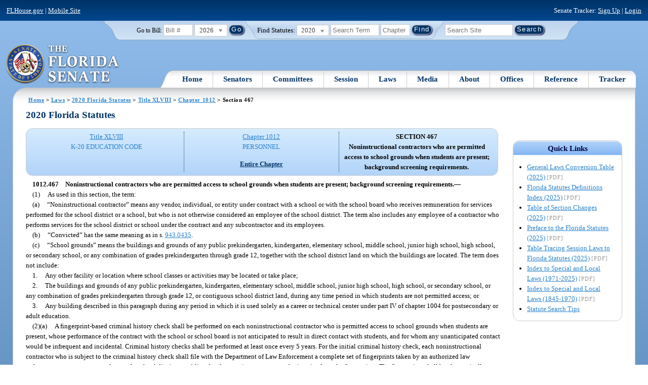

--- FILE ---
content_type: text/html; charset=utf-8
request_url: https://flsenate.gov/Laws/Statutes/2020/1012.467
body_size: 57647
content:
<!DOCTYPE html>

<html class="no-js">

<head>
    <meta charset="utf-8" />
    <link rel="apple-touch-icon" href="/Content/img/apple-touch-icon.png">
    <link rel="apple-touch-icon" sizes="72x72" href="/Content/img/apple-touch-icon-72x72-precomposed.png">
    <link rel="apple-touch-icon" sizes="57x57" href="/Content/img/apple-touch-icon-57x57-precomposed.png">
    <link rel="apple-touch-icon" sizes="114x114" href="/Content/img/apple-touch-icon-114x114-precomposed.png">
    <title>
    Chapter 1012 Section 467 - 2020 Florida Statutes - The Florida Senate
</title>
    <link href="/Content/css/styles.css" rel="stylesheet" type="text/css" media="screen" />
    <link href="/Content/css/print.css" rel="stylesheet" type="text/css" media="print" />
    <link href="/Content/css/chosen.css" rel="stylesheet" type="text/css" />
    
    <style>
        /*.box.left { padding: 0; }*/
        .statuteTOC { text-align: left; clear: both; /*background: none repeat scroll 0 0 #EDEDED; border: 0.09em solid #A9AAAB;*/ padding: 0.5em; position: relative; float: left; width: 98%; border-top: .09em dotted #036; }
            .statuteTOC:first-of-type, .statuteTOC.entireCh { border-top: none; }
        .lt-ie9 .statuteTOC.entireCh { border: 0; }
        .statuteTOC:hover { /*background-color:#d3e9ff;*/ background-color: #fff; }
        .statuteTOC a, .statuteTOC .selected { text-decoration: none; font-weight: bold; font-size: 1.1em; }

        /*.statuteTOC .entireCh a {float:right; }*/
        .tracker { float: left; width: 28px; }
        .trackerTitle { width: 28px; height:28px; float: left; content: ' '; }
        .statuteTOC .title { width: 10em; float: left; }
        .statuteTOC .descript { display: block; float: left; width: 60%; }
        .TOCcontrols { width: 9em; float: right; /*position: absolute; right: .5em;*/ }
            .TOCcontrols a { background: #036; color: #fff; padding: .2em .4em; white-space: nowrap; }
                .TOCcontrols a:hover { background: #2881cc; }
            .TOCcontrols .entireCh { display: block; margin-top: 1em; background: transparent; color: #036; padding: 0; text-align: right; margin-right: .5em; }
                .TOCcontrols .entireCh:hover { color: #2881CC; background: transparent; }

        /*Condensed/Mini Statute TOC prototype*/
        .miniStatuteTOC { /*float: left;*/  padding: 0 .5em; border-right: .09em dotted #036; display:table-cell; vertical-align:top; }
            .miniStatuteTOC:last-of-type  { border-right: none; }
        .twoAreas.filter, .threeAreas.filter, .fourAreas.filter { display: table; }
        .twoAreas .miniStatuteTOC { width: 49%;}
        .threeAreas .miniStatuteTOC { width: 32%; }
        .fourAreas .miniStatuteTOC { width: 24%; }

        .miniStatuteTOC a, .miniStatuteTOC a:hover .title { text-decoration: none; }
        .miniStatuteTOC a .title {text-decoration: underline; display:block;}
        
        .miniStatuteTOC .selected { text-decoration: none; font-weight: bold; /*font-size: 1.1em;*/  }
            .miniStatuteTOC a.wholeChp { display: block; margin-top: 1em; font-weight:bold; color: #036; text-decoration:underline;}
                .miniStatuteTOC a.wholeChp:hover { text-decoration: none; }
        .citeSearch { height: 32px; width: 32px; background-image: url("/UserContent/img/icons/billscite.png"); background-repeat:no-repeat; content: " "; display: inline-block; margin-right: 0.25em; }
        .trackMulti { height: 32px; width: 32px; background-image: url("/UserContent/img/icons/trackMulti.png"); background-repeat:no-repeat; content: " "; display: inline-block; margin-right: 0.25em; }
       #htop p.grid-50 {clear: none !important; margin: 0.8em 0 !important; } /* DP: style rule added to fix top header by negating styles added by statutory files */ 
       
       /*CV: styles added for titles affected by right column icons.*/
        div.PartTitle p { clear: left; }  
        div.Title p { clear: left; }
        .highlight { background-color:#ffff70; font-weight: bold; }
        .lt-ie10 div#RightCol { width: 230px; }
        #RightCol {margin-top:4.5em; }
    </style>



<script src="/Scripts/GoogleAnalytics.js"></script>

<script>
    initializeGoogleAnalytics('https://www.googletagmanager.com/gtag/js?id=', 'G-8CSBCL4LLF');
</script>

<script>
    initializeGoogleAnalytics('https://www.googletagmanager.com/gtag/js?id=', 'G-ZLT62P38CF');
</script>



</head>
<body>

    <!-- Transparent image to track how many users have JavaScript disabled -->
    <noscript><img src="/usercontent/img/icons/TransparentDot.gif" /></noscript>

    <script src="/Scripts/jquery-3.7.1.js"></script>
<script src="/Scripts/modernizr-2.6.2-respond-1.1.0.min.js"></script>
<script src="/Scripts/jquery.colorbox-min.js"></script>
<script src="/Scripts/jquery.placeholder.js"></script>
<script src="/Scripts/PhotoViewer.js"></script>
<script src="/Scripts/Tracker.js"></script>
<script src="/Scripts/chosen.jquery.js"></script>


    <!-- Htop: begin -->
    <div class="noindex">
        <!--noindex class tells Site Search Crawler to ignore html inside this tag-->

        <p id="skip"><a href="#menu">Skip to Navigation</a> | <a href="#main">Skip to Main Content</a> | <a href="#footer">Skip to Site Map</a></p>

        <div id="htop" class="grid-100 grid-parent clearfix">

            <p class="grid-50"><a href="http://www.flhouse.gov" id="FLHouseLink">FLHouse.gov</a> | <a class="GAMobile" href="/MobileSite">Mobile Site</a></p>
                <p class="grid-50 righttext">Senate Tracker: <a href="/Tracker/Signup">Sign Up</a> | <a href="/Tracker/Login">Login</a> </p>

        </div>
    </div>
    <!-- Htop: end -->
    <!-- Watch Session: end -->
    <div class="grid-container">
        <div class="grid-100">
            <div class="header-container">
                <!-- Search box: begin -->
                <div class="noindex">
                    <!--noindex class tells Site Search Crawler to ignore html inside this tag-->
                    <div id="searchbox">
                        <!--Go to Bill-->
                        <form action="/Session/Bill" method="post" class="form-inline">
                            <input name="__RequestVerificationToken" type="hidden" value="7RlJq7HcYuL3ATkFJEEfS1-7RZWhBdaynYutkqG7txeGgaTw7jM6DVD15FPzBWrv5XqOJXwugsRR7VYW8a0INBQNwWaUsLkjW2mR_F_LieI1" />
                            <span>
                                <label for="BillNumber">Go to Bill:</label>
                            </span>
                            <input type="search" class="input-mini-em" name="BillNumber" id="BillNumber" placeholder="Bill #">
                            <label class="print" for="billYear">Year:</label>
                                <select name="SessionYear" id="billYear" class="aytdropdown">
                <option value="2026" selected="selected">2026</option>
                <option value="2025">2025</option>
                <option value="2025C">2025C</option>
                <option value="2025B">2025B</option>
                <option value="2025A">2025A</option>
                <option value="2024O">2024 Org.</option>
                <option value="2024">2024</option>
                <option value="2023C">2023C</option>
                <option value="2023">2023</option>
                <option value="2023B">2023B</option>
                <option value="2022A">2022A</option>
                <option value="2022O">2022 Org.</option>
                <option value="2022D">2022D</option>
                <option value="2022C">2022C</option>
                <option value="2022">2022</option>
                <option value="2021B">2021B</option>
                <option value="2021A">2021A</option>
                <option value="2021">2021</option>
                <option value="2020O">2020 Org.</option>
                <option value="2020">2020</option>
                <option value="2019I">2019 I</option>
                <option value="2019">2019</option>
                <option value="2018O">2018 Org.</option>
                <option value="2018">2018</option>
                <option value="2017A">2017A</option>
                <option value="2017">2017</option>
                <option value="2016O">2016 Org.</option>
                <option value="2016">2016</option>
                <option value="2015C">2015C</option>
                <option value="2015B">2015B</option>
                <option value="2015A">2015A</option>
                <option value="2015">2015</option>
                <option value="2014O">2014 Org.</option>
                <option value="2014A">2014A</option>
                <option value="2014">2014</option>
                <option value="2013">2013</option>
                <option value="2012O">2012 Org.</option>
                <option value="2012B">2012B</option>
                <option value="2012">2012</option>
                <option value="2011">2011</option>
                <option value="2010A">2010A</option>
                <option value="2010O">2010 Org.</option>
                <option value="2010C">2010C</option>
                <option value="2010">2010</option>
                <option value="2009B">2009B</option>
                <option value="2009">2009</option>
                <option value="2009A">2009A</option>
                <option value="2008O">2008 Org.</option>
                <option value="2008">2008</option>
                <option value="2007D">2007D</option>
                <option value="2007C">2007C</option>
                <option value="2007B">2007B</option>
                <option value="2007">2007</option>
                <option value="2007A">2007A</option>
                <option value="2006O">2006 Org.</option>
                <option value="2006">2006</option>
                <option value="2005B">2005B</option>
                <option value="2005">2005</option>
                <option value="2004A">2004A</option>
                <option value="2004O">2004 Org.</option>
                <option value="2004">2004</option>
                <option value="2003E">2003E</option>
                <option value="2003D">2003D</option>
                <option value="2003C">2003C</option>
                <option value="2003B">2003B</option>
                <option value="2003A">2003A</option>
                <option value="2003">2003</option>
                <option value="2002O">2002 Org.</option>
                <option value="2002E">2002E</option>
                <option value="2002D">2002D</option>
                <option value="2002">2002</option>
                <option value="2001C">2001C</option>
                <option value="2001B">2001B</option>
                <option value="2001">2001</option>
                <option value="2001A">2000A (Dec.)</option>
                <option value="2000O">2000 Org.</option>
                <option value="2000">2000</option>
                <option value="2000A">2000A (Jan.)</option>
                <option value="1999">1999</option>
                <option value="1998O">1998 Org</option>
                <option value="1998">1998</option>
    </select>


                            <input type="hidden" name="FromGoToBill" value="True" />
                            <input type="submit" value="Go" class="blue button round">
                        </form>
                        <input type="hidden" id="DefaultSessionYear" value="" /> 
                        <!-- Search Statutes -->
                        <form action="/Laws/Statutes" method="post" class="form-inline statuebox">
                            <input name="__RequestVerificationToken" type="hidden" value="0Tio5fca-mMFfaARbGQ9j6vvlcT7OgphkO0lGWblu4jYQqciPnXKchfPzOvzOpUo1snsdMN2Ivj_FUQDHMgq1NOLInqS6XQO-7sKGXYH0AE1" />
                            <span>Find Statutes:</span>
                            <label class="print" for="statuteYear">Year:</label>
                                <select name="StatuteYear" id="statuteYear" class="aytdropdown">
            <option value="2025">2025</option>
            <option value="2024">2024</option>
            <option value="2023">2023</option>
            <option value="2022">2022</option>
            <option value="2021">2021</option>
            <option value="2020" selected="selected">2020</option>
            <option value="2019">2019</option>
            <option value="2018">2018</option>
            <option value="2017">2017</option>
            <option value="2016">2016</option>
            <option value="2015">2015</option>
            <option value="2014">2014</option>
            <option value="2013">2013</option>
            <option value="2012">2012</option>
            <option value="2011">2011</option>
            <option value="2010">2010</option>
            <option value="2009">2009</option>
            <option value="2008">2008</option>
            <option value="2007">2007</option>
            <option value="2006">2006</option>
            <option value="2005">2005</option>
            <option value="2004">2004</option>
            <option value="2003">2003</option>
            <option value="2002">2002</option>
            <option value="2001">2001</option>
            <option value="2000">2000</option>
            <option value="1999">1999</option>
            <option value="1998">1998</option>
            <option value="1997">1997</option>
    </select>


                            <input type="search" name="StatuteSearchQuery" class="input-small-em" placeholder="Search Term">
                            <label class="print" for="statuteChap">Within Chapter:</label>
                            <input type="search" name="GoToChapter" id="statuteChap" class="input-mini-em" placeholder="Chapter">
                            <input type="submit" value="Find" class="blue button round">
                        </form>

                        <!--Search Flsenate.gov-->
                        <form accept-charset="utf-8" action="/search/results" class="form-inline" method="get">
                            <input type="search" autocomplete="off" class="input-medium-em" name="q" title="search" id="searchQuery" placeholder="Search Site">
                            <input type="submit" value="Search" class="blue button round">
                        </form>
                    </div>
                </div>
                <noscript>
                    <p class="right centertext redtext mar-bot0 width50" style="margin-top:3em;">Javascript must be enabled for site search.</p>
                </noscript>
                <!-- Search box: end -->
                <header class="wrapper clearfix">
                    <h1 class="print">The Florida Senate</h1>
                    <div id="logo">
                        <a href="/" class="logo sealsImg"></a>
                    </div>

                    <!-- Menu:start -->
                    <nav>
                        <ul id="menu">
                            <li class="first">
                                <a href="/">Home</a>
                            </li>

                            <li>
                                <a href="/Senators" class="drop">Senators</a>
                                <div class="dropdown_1column">
                                    <div class="col_1">
                                        <p><a href="/Senators">Senator List</a></p>
                                        <p><a href="/Senators/Find">Find Your Legislators</a></p>
                                        <p><a href="/Senators/Districts">District Maps</a></p>
                                        <p><a href="/Senators/VoteDisclosures">Vote Disclosures</a></p>
                                    </div>
                                </div>
                            </li>

                            <li>
                                <a href="/Committees" class="drop">Committees</a>
                                <div class="dropdown_1column">
                                    <div class="col_1">
                                        <p><a href="/Committees">Committee List</a></p>
                                        <p>
                                            <a href="/Committees/Publications">
                                                Committee<br />
                                                Publications
                                            </a>
                                        </p>
                                    </div>
                                </div>
                            </li>

                            <li>
                                <a href="/Session" class="drop">Session</a>
                                <div class="dropdown_3columns">
                                    <div class="col_1">
                                        <p><a href="/Session/Bills">Bills</a></p>
                                        <p><a href="/Session/Calendars">Calendars</a></p>
                                        <p><a href="/Session/Journals">Journals</a></p>
                                    </div>
                                    <div class="col_1">
                                        <p><a href="/Session/Appropriations">Appropriations</a></p>
                                        <p><a href="/Session/Conferences">Conferences</a></p>
                                        <p><a href="/Session/Reports">Reports</a></p>
                                    </div>
                                    <div class="col_1">
                                        <p><a href="/Session/ExecutiveAppointments">Executive Appointments</a></p>
                                        <p><a href="/Session/ExecutiveSuspensions">Executive Suspensions</a></p>
                                        <p><a href="/Session/Redistricting">Redistricting</a></p>
                                    </div>
                                </div>
                            </li>

                            <li>
                                <a href="/Laws" class="drop">Laws</a>
                                <div class="dropdown_2columns">
                                    <div class="col_1">
                                        <p><a href="/Laws/Statutes">Statutes</a></p>
                                        <p>
                                            <a href="/Search/StatuteSearchTips">
                                                Help Searching<br>
                                                Statutes
                                            </a>
                                        </p>
                                        <p><a href="/Laws/Constitution">Constitution</a></p>
                                    </div>
                                    <div class="col_1">
                                        <p><a href="http://laws.flrules.org/">Laws of Florida <span class="newWindowIco16 commonIco"></span></a></p>
                                        <p><a href="http://www.leg.state.fl.us/cgi-bin/View_Page.pl?Tab=info_center&Submenu=2&File=index.html&Directory=portal/legistore/&Location=app">Order - Legistore <span class="newWindowIco16 commonIco"></span></a></p>
                                    </div>
                                </div>
                            </li>

                            <li>
                                <a href="/Media" class="drop">Media</a>
                                <div class="dropdown_2columns">
                                    <div class="col_1">
                                        <p>
                                            <a href="/Media/VideoSchedule">
                                                Video Broadcast<br>
                                                Schedule
                                            </a>
                                        </p>
                                        <p><a href="/Media/Publications">Publications</a></p>
                                    </div>
                                    <div class="col_1">
                                        <p><a href="/Media/Videos">Videos</a></p>
                                        <p><a href="/Media/Topics">Topics</a></p>
                                    </div>
                                </div>
                            </li>

                            <li>
                                <a href="/About" class="drop">About</a>
                                <div class="dropdown_2columns">
                                    <div class="col_1">
                                        <p><a href="/About/Employment">Employment</a></p>
                                        <p><a href="/About/Accessibility">Accessibility</a></p>
                                    </div>
                                    <div class="col_1">
                                        <p><a href="/About/Visit">Visit Us</a> </p>
                                        <p><a href="/About/Contact">Contact Us</a></p>
                                        <p><a href=" https://senatepages.flsenate.gov/">Page Program</a></p>
                                    </div>
                                </div>
                            </li>

                            <li>
                                <a href="/Offices" class="drop">Offices</a>
                                <div class="dropdown_2columns align_right">
                                    <div class="col_1">
                                        <p><a href="/Offices/President">President's Office </a></p>
                                        <p><a href="/Offices/Majority">Majority Office</a></p>
                                    </div>
                                    <div class="col_1">
                                        <p><a href="/Offices/Minority">Minority Office</a></p>
                                        <p><a href="/Offices/Secretary">Secretary's Office </a></p>
                                    </div>
                                </div>
                            </li>

                            <li>
                                <a href="/Reference" class="drop">Reference</a>
                                <div class="dropdown_2columns align_right">
                                    <div class="col_1">
                                        <p><a href="/Reference/Glossary">Glossary</a></p>
                                        <p><a href="/Reference/FAQ">FAQ</a></p>
                                        <p><a href="/Reference/Help">Help</a></p>
                                        <p><a href="/Reference/Links">Links</a></p>
                                        <p><a href="/Search/SiteSearchTips">Search Tips</a></p>
                                    </div>
                                    <div class="col_1">
                                        <p><a href="/Reference/Publications">Publications</a></p>
                                        <p><a href="/Reference/SenateRules">Rules</a></p>
                                        <p><a href="/Reference/Publications/SenateHandbooks">Handbooks</a></p>
                                        <p><a href="/Reference/AdvisoryOpinions">Advisory Opinions</a></p>
                                        <p><a href="/Reference/PublicRecords">Public Records</a></p>
                                    </div>
                                </div>
                            </li>

                            <li class="last">
                                <a href="/Tracker">Tracker</a>
                                <div class="dropdown_1column align_right">
                                    <div class="col_1">

                                            <p><a href="/Tracker/Login">Login</a></p>
                                            <p><a href="/Tracker/Signup">Sign Up</a></p>
                                        <p><a href="/Tracker/Help">Tracker Help</a></p>
                                    </div>
                                </div>
                            </li>
                        </ul>
                    </nav>
                    <!-- Menu:end -->
                </header>
            </div>
            <div id="main" class="grid-100">
                <div class="main wrapper clearfix">
                    


                    
    <div id="breadcrumbs"><a href="/">Home</a> &gt; <a href="/Laws">Laws</a> &gt; <a href="/Laws/Statutes/2020">2020 Florida Statutes</a> &gt; <a href="/Laws/Statutes/2020/Title48/#Title48">Title XLVIII</a> &gt;  
            <a href="/Laws/Statutes/2020/Chapter1012">Chapter 1012</a> &gt; Section 467    </div>

                    






<!-- Right column begin -->
<div id="RightCol" class="grid-fixedRight">
    
    <!-- Bills that Cite this Section: Begin-->
    <!-- Bills: End-->
    <!-- quick links: begin -->
            <div class="quicklink">
            <p class="ql-title">Quick Links</p>
            <ul>
                    <li><a target="_blank" href="/PublishedContent/Laws/Statutes/Links/General_Laws_Conversion_Table__2025_.pdf">General Laws Conversion Table (2025)</a> <span class="filetype">[PDF]</span></li>
                    <li><a target="_blank" href="/PublishedContent/Laws/Statutes/Links/Florida_Statutes_Definitions_Index__2025_.pdf">Florida Statutes Definitions Index (2025)</a> <span class="filetype">[PDF]</span></li>
                    <li><a target="_blank" href="/PublishedContent/Laws/Statutes/Links/Table_of_Section_Changes__2025_.pdf">Table of Section Changes (2025)</a> <span class="filetype">[PDF]</span></li>
                    <li><a target="_blank" href="/PublishedContent/Laws/Statutes/Links/Preface_to_the_Florida_Statutes__2025_.pdf">Preface to the Florida Statutes (2025)</a> <span class="filetype">[PDF]</span></li>
                    <li><a target="_blank" href="/PublishedContent/Laws/Statutes/Links/Table_Tracing_Session_Laws_to_Florida_Statutes__2025_.pdf">Table Tracing Session Laws to Florida Statutes (2025)</a> <span class="filetype">[PDF]</span></li>
                    <li><a target="_blank" href="/PublishedContent/Laws/Statutes/Links/Index_to_Special_and_Local_Laws__1971_2025_.pdf">Index to Special and Local Laws (1971-2025)</a> <span class="filetype">[PDF]</span></li>
                    <li><a target="_blank" href="/PublishedContent/Laws/Statutes/Links/IndexSpecialLocalLaws1845-1970.pdf">Index to Special and Local Laws (1845-1970)</a> <span class="filetype">[PDF]</span></li>
                    <li><a href="/Search/StatuteSearchTips">Statute Search Tips</a></li>
            </ul>
        </div>


    <!-- quick links: end -->
</div>
<!-- Right column end -->

<!-- Left column begin -->
<div class="grid-autoLeft">
    <h2>
        2020 Florida Statutes     </h2>

    
    <div class="threeAreas filter left width98 rounded">
        <div class="miniStatuteTOC"><a href="/Laws/Statutes/2020/Title48/#Title48"><span class="title">Title XLVIII</span> <span class="descript">K-20 EDUCATION CODE</span></a></div>
        
                    <div class="miniStatuteTOC">
                        <a href="/Laws/Statutes/2020/Chapter1012"><span class="title">Chapter 1012</span>
                        <span class="descript">PERSONNEL</span></a> 
                            <a class="wholeChp" href="/Laws/Statutes/2020/Chapter1012/All">Entire Chapter</a>
                    </div>
                    <div class="miniStatuteTOC">
                        <span class="selected">SECTION 467 <br />
                        Noninstructional contractors who are permitted access to school grounds when students are present; background screening requirements.</span>
                    </div>
    
    </div> 
    

    <div class="HighlightBlock">
        <link href="/UserContent/Laws/Statutes/Statute2020/css/FSChapter.css" rel="stylesheet" type="text/css">
<!DOCTYPE html PUBLIC "-//W3C//DTD XHTML 1.0 Transitional//EN" "https://www.w3.org/TR/xhtml1/DTD/xhtml1-transitional.dtd"><html xmlns="https://www.w3.org/1999/xhtml" xmlns:mso="urn:schemas-microsoft-com:office:office" xmlns:msdt="uuid:C2F41010-65B3-11d1-A29F-00AA00C14882"><head><meta http-equiv="content-type" content="text/html; charset=utf-8" /><title>F.S. 1012.467</title><link rel="stylesheet" type="text/css" href="https://www.flsenate.gov/UserContent/Laws/Statutes/Statute2020/css/FSSection.css" />
<!--[if gte mso 9]><xml>
<mso:CustomDocumentProperties>
<mso:StatuteChapter msdt:dt="string">1012.00000000000</mso:StatuteChapter>
<mso:StatuteChapterName msdt:dt="string">Personnel</mso:StatuteChapterName>
<mso:StatuteYear msdt:dt="string">2020.00000000000</mso:StatuteYear>
<mso:StatutePart msdt:dt="string">III</mso:StatutePart>
<mso:StatuteChapterSection msdt:dt="string">1012.467</mso:StatuteChapterSection>
<mso:StatuteSection msdt:dt="string">467</mso:StatuteSection>
</mso:CustomDocumentProperties>
</xml><![endif]-->
</head><body><div class="Section"><span class="SectionNumber">1012.467&#x2003;</span><span class="Catchline"><span xml:space="preserve" class="CatchlineText">Noninstructional contractors who are permitted access to school grounds when students are present; background screening requirements.</span><span class="EmDash">&#x2014;</span></span><span class="SectionBody"><div class="Subsection"><span class="Number">(1)&#x2003;</span><span xml:space="preserve" class="Text Intro Justify">As used in this section, the term:</span><div class="Paragraph"><span class="Number">(a)&#x2003;</span><span xml:space="preserve" class="Text Intro Justify">“Noninstructional contractor” means any vendor, individual, or entity under contract with a school or with the school board who receives remuneration for services performed for the school district or a school, but who is not otherwise considered an employee of the school district. The term also includes any employee of a contractor who performs services for the school district or school under the contract and any subcontractor and its employees.</span></div><div class="Paragraph"><span class="Number">(b)&#x2003;</span><span xml:space="preserve" class="Text Intro Justify">“Convicted” has the same meaning as in s. <a href="/Laws/Statutes/2020/943.0435">943.0435</a>.</span></div><div class="Paragraph"><span class="Number">(c)&#x2003;</span><span xml:space="preserve" class="Text Intro Justify">“School grounds” means the buildings and grounds of any public prekindergarten, kindergarten, elementary school, middle school, junior high school, high school, or secondary school, or any combination of grades prekindergarten through grade 12, together with the school district land on which the buildings are located. The term does not include:</span><div class="SubParagraph"><span class="Number">1.&#x2003;</span><span xml:space="preserve" class="Text Intro Justify">Any other facility or location where school classes or activities may be located or take place;</span></div><div class="SubParagraph"><span class="Number">2.&#x2003;</span><span xml:space="preserve" class="Text Intro Justify">The buildings and grounds of any public prekindergarten, kindergarten, elementary school, middle school, junior high school, high school, or secondary school, or any combination of grades prekindergarten through grade 12, or contiguous school district land, during any time period in which students are not permitted access; or</span></div><div class="SubParagraph"><span class="Number">3.&#x2003;</span><span xml:space="preserve" class="Text Intro Justify">Any building described in this paragraph during any period in which it is used solely as a career or technical center under part IV of chapter 1004 for postsecondary or adult education.</span></div></div></div><div class="Subsection"><div class="Paragraph"><span class="Number">(2)(a)&#x2003;</span><span xml:space="preserve" class="Text Intro Justify">A fingerprint-based criminal history check shall be performed on each noninstructional contractor who is permitted access to school grounds when students are present, whose performance of the contract with the school or school board is not anticipated to result in direct contact with students, and for whom any unanticipated contact would be infrequent and incidental. Criminal history checks shall be performed at least once every 5 years. For the initial criminal history check, each noninstructional contractor who is subject to the criminal history check shall file with the Department of Law Enforcement a complete set of fingerprints taken by an authorized law enforcement agency or an employee of a school district, a public school, or a private company who is trained to take fingerprints. The fingerprints shall be electronically submitted for state processing to the Department of Law Enforcement, which shall in turn submit the fingerprints to the Federal Bureau of Investigation for national processing. The results of each criminal history check shall be reported to the school district in which the individual is seeking access and entered into the shared system described in subsection (7). The school district shall screen the results using the disqualifying offenses in paragraph (g). The cost of the criminal history check may be borne by the district school board, the school, or the contractor. A fee that is charged by a district school board for such checks may not exceed 30 percent of the total amount charged by the Department of Law Enforcement and the Federal Bureau of Investigation.</span></div><div class="Paragraph"><span class="Number">(b)&#x2003;</span><span xml:space="preserve" class="Text Intro Justify">As authorized by law, the Department of Law Enforcement shall retain the fingerprints submitted by the school districts pursuant to this subsection to the Department of Law Enforcement for a criminal history background screening in a manner provided by rule and enter the fingerprints in the statewide automated biometric identification system authorized by s. <a href="/Laws/Statutes/2020/943.05">943.05</a>(2)(b). The fingerprints shall thereafter be available for all purposes and uses authorized for arrest fingerprints entered into the statewide automated biometric identification system under s. <a href="/Laws/Statutes/2020/943.051">943.051</a>.</span></div><div class="Paragraph"><span class="Number">(c)&#x2003;</span><span xml:space="preserve" class="Text Intro Justify">As authorized by law, the Department of Law Enforcement shall search all arrest fingerprints received under s. <a href="/Laws/Statutes/2020/943.051">943.051</a> against the fingerprints retained in the statewide automated biometric identification system under paragraph (b).</span></div><div class="Paragraph"><span class="Number">(d)&#x2003;</span><span xml:space="preserve" class="Text Intro Justify">School districts may participate in the search process described in this subsection by paying an annual fee to the Department of Law Enforcement.</span></div><div class="Paragraph"><span class="Number">(e)&#x2003;</span><span xml:space="preserve" class="Text Intro Justify">A fingerprint retained pursuant to this subsection shall be purged from the automated biometric identification system 5 years following the date the fingerprint was initially submitted. The Department of Law Enforcement shall set the amount of the annual fee to be imposed upon each participating agency for performing these searches and establishing the procedures for retaining fingerprints and disseminating search results. The fee may be borne as provided by law. Fees may be waived or reduced by the executive director of the Department of Law Enforcement for good cause shown.</span></div><div class="Paragraph"><span class="Number">(f)&#x2003;</span><span xml:space="preserve" class="Text Intro Justify">A noninstructional contractor who is subject to a criminal history check under this section shall inform a school district that he or she has completed a criminal history check in another school district within the last 5 years. The school district shall verify the results of the contractor’s criminal history check using the shared system described in subsection (7). The school district may not charge the contractor a fee for verifying the results of his or her criminal history check.</span></div><div class="Paragraph"><span class="Number">(g)&#x2003;</span><span xml:space="preserve" class="Text Intro Justify">A noninstructional contractor for whom a criminal history check is required under this section may not have been convicted of any of the following offenses designated in the Florida Statutes, any similar offense in another jurisdiction, or any similar offense committed in this state which has been redesignated from a former provision of the Florida Statutes to one of the following offenses:</span><div class="SubParagraph"><span class="Number">1.&#x2003;</span><span xml:space="preserve" class="Text Intro Justify">Any offense listed in s. <a href="/Laws/Statutes/2020/943.0435">943.0435</a>(1)(h)1., relating to the registration of an individual as a sexual offender.</span></div><div class="SubParagraph"><span class="Number">2.&#x2003;</span><span xml:space="preserve" class="Text Intro Justify">Section <a href="/Laws/Statutes/2020/393.135">393.135</a>, relating to sexual misconduct with certain developmentally disabled clients and the reporting of such sexual misconduct.</span></div><div class="SubParagraph"><span class="Number">3.&#x2003;</span><span xml:space="preserve" class="Text Intro Justify">Section <a href="/Laws/Statutes/2020/394.4593">394.4593</a>, relating to sexual misconduct with certain mental health patients and the reporting of such sexual misconduct.</span></div><div class="SubParagraph"><span class="Number">4.&#x2003;</span><span xml:space="preserve" class="Text Intro Justify">Section <a href="/Laws/Statutes/2020/775.30">775.30</a>, relating to terrorism.</span></div><div class="SubParagraph"><span class="Number">5.&#x2003;</span><span xml:space="preserve" class="Text Intro Justify">Section <a href="/Laws/Statutes/2020/782.04">782.04</a>, relating to murder.</span></div><div class="SubParagraph"><span class="Number">6.&#x2003;</span><span xml:space="preserve" class="Text Intro Justify">Section <a href="/Laws/Statutes/2020/787.01">787.01</a>, relating to kidnapping.</span></div><div class="SubParagraph"><span class="Number">7.&#x2003;</span><span xml:space="preserve" class="Text Intro Justify">Any offense under chapter 800, relating to lewdness and indecent exposure.</span></div><div class="SubParagraph"><span class="Number">8.&#x2003;</span><span xml:space="preserve" class="Text Intro Justify">Section <a href="/Laws/Statutes/2020/826.04">826.04</a>, relating to incest.</span></div><div class="SubParagraph"><span class="Number">9.&#x2003;</span><span xml:space="preserve" class="Text Intro Justify">Section <a href="/Laws/Statutes/2020/827.03">827.03</a>, relating to child abuse, aggravated child abuse, or neglect of a child.</span></div></div></div><div class="Subsection"><span class="Number">(3)&#x2003;</span><span xml:space="preserve" class="Text Intro Justify">If it is found that a noninstructional contractor has been convicted of any of the offenses listed in paragraph (2)(g), the individual shall be immediately suspended from having access to school grounds and shall remain suspended unless and until the conviction is set aside in any postconviction proceeding.</span></div><div class="Subsection"><span class="Number">(4)&#x2003;</span><span xml:space="preserve" class="Text Intro Justify">A noninstructional contractor who has been convicted of any of the offenses listed in paragraph (2)(g) may not be permitted on school grounds when students are present unless the contractor has received a full pardon or has had his or her civil rights restored. A noninstructional contractor who is present on school grounds in violation of this subsection commits a felony of the third degree, punishable as provided in s. <a href="/Laws/Statutes/2020/775.082">775.082</a> or s. <a href="/Laws/Statutes/2020/775.083">775.083</a>.</span></div><div class="Subsection"><span class="Number">(5)&#x2003;</span><span xml:space="preserve" class="Text Intro Justify">If a school district has reasonable cause to believe that grounds exist for the denial of a contractor’s access to school grounds when students are present, it shall notify the contractor in writing, stating the specific record that indicates noncompliance with the standards set forth in this section. It is the responsibility of the affected contractor to contest his or her denial. The only basis for contesting the denial is proof of mistaken identity or that an offense from another jurisdiction is not disqualifying under paragraph (2)(g).</span></div><div class="Subsection"><span class="Number">(6)&#x2003;</span><span xml:space="preserve" class="Text Intro Justify">Each contractor who is subject to the requirements of this section shall agree to inform his or her employer or the party to whom he or she is under contract and the school district within 48 hours if he or she is arrested for any of the disqualifying offenses in paragraph (2)(g). A contractor who willfully fails to comply with this subsection commits a felony of the third degree, punishable as provided in s. <a href="/Laws/Statutes/2020/775.082">775.082</a> or s. <a href="/Laws/Statutes/2020/775.083">775.083</a>. If the employer of a contractor or the party to whom the contractor is under contract knows the contractor has been arrested for any of the disqualifying offenses in paragraph (2)(g) and authorizes the contractor to be present on school grounds when students are present, such employer or such party commits a felony of the third degree, punishable as provided in s. <a href="/Laws/Statutes/2020/775.082">775.082</a> or s. <a href="/Laws/Statutes/2020/775.083">775.083</a>.</span></div><div class="Subsection"><div class="Paragraph"><span class="Number">(7)(a)&#x2003;</span><span xml:space="preserve" class="Text Intro Justify">The Department of Law Enforcement shall implement a system that allows for the results of a criminal history check provided to a school district to be shared with other school districts through a secure Internet website or other secure electronic means. School districts must accept reciprocity of level 2 screenings for Florida High School Athletic Association officials.</span></div><div class="Paragraph"><span class="Number">(b)&#x2003;</span><span xml:space="preserve" class="Text Intro Justify">An employee of a school district, a charter school, a lab school, a charter lab school, or the Florida School for the Deaf and the Blind who requests or shares criminal history information under this section is immune from civil or criminal liability for any good faith conduct that occurs during the performance of and within the scope of responsibilities related to the record check.</span></div></div><div class="Subsection"><div class="Paragraph"><span class="Number">(8)(a)&#x2003;</span><span xml:space="preserve" class="Text Intro Justify">The Department of Education shall create a uniform, statewide identification badge to be worn by noninstructional contractors signifying that a contractor has met the requirements of this section. The school district shall issue an identification badge to the contractor, which must bear a photograph of the contractor. An identification badge shall be issued if the contractor:</span><div class="SubParagraph"><span class="Number">1.&#x2003;</span><span xml:space="preserve" class="Text Intro Justify">Is a resident and citizen of the United States or a permanent resident alien of the United States as determined by the United States Citizenship and Immigration Services;</span></div><div class="SubParagraph"><span class="Number">2.&#x2003;</span><span xml:space="preserve" class="Text Intro Justify">Is 18 years of age or older; and</span></div><div class="SubParagraph"><span class="Number">3.&#x2003;</span><span xml:space="preserve" class="Text Intro Justify">Meets the background screening requirements under this section.</span></div></div><div class="Paragraph"><span class="Number">(b)&#x2003;</span><span xml:space="preserve" class="Text Intro Justify">The uniform, statewide identification badge shall be recognized by all school districts and must be visible at all times that a noninstructional contractor is on school grounds.</span></div><div class="Paragraph"><span class="Number">(c)&#x2003;</span><span xml:space="preserve" class="Text Intro Justify">The identification badge shall be valid for a period of 5 years. If a noninstructional contractor provides notification pursuant to subsection (6), the contractor shall, within 48 hours, return the identification badge to the school district that issued the badge.</span></div><div class="Paragraph"><span class="Number">(d)&#x2003;</span><span xml:space="preserve" class="Text Intro Justify">The Department of Education shall determine a uniform cost that a school district may charge a noninstructional contractor for receipt of the identification badge, which shall be borne by the recipient of the badge.</span></div><div class="Paragraph"><span class="Number">(e)&#x2003;</span><span xml:space="preserve" class="Text Intro Justify">This subsection does not apply to noninstructional contractors who are exempt from background screening requirements pursuant to s. <a href="/Laws/Statutes/2020/1012.468">1012.468</a>.</span></div></div></span><div class="History"><span class="HistoryTitle">History.</span><span class="EmDash">&#x2014;</span><span xml:space="preserve" class="HistoryText">s. 7, ch. 2007-207; s. 33, ch. 2010-154; s. 122, ch. 2013-18; s. 1, ch. 2013-73; s. 70, ch. 2013-116; s. 25, ch. 2016-24; s. 16, ch. 2016-104; s. 33, ch. 2017-37; s. 18, ch. 2017-107.</span></div></div></body></html>    </div>
</div><br />
<!-- left column end -->


                </div>
                <!-- #main:end -->
            </div>
            <!-- #main-container:end  -->
            <!-- Footer: begin-->
            <footer id="footer">
                <!--Footer Site Map Nav: begin-->
                <nav>
                    <a href="/" title="Home">
                        <p class="seal sealsImg iconOnly">Home</p>
                    </a>
                    <div class="grid-20">
                        <p><a href="/Senators">Senators</a></p>
                        <ul>
                            <li><a href="/Senators">Senator List</a></li>
                            <li><a href="/Senators/Find">Find Your Legislators</a></li>
                            <li><a href="/Senators/Districts">District Maps</a></li>
                            <li><a href="/Senators/VoteDisclosures">Vote Disclosures</a></li>
                        </ul>
                        <p><a href="/Committees">Committees</a></p>
                        <ul>
                            <li><a href="/Committees/#com-list">Committee List</a></li>
                            <li><a href="/Committees/Publications">Committee Publications</a></li>
                        </ul>
                        <p><a href="/Search/Results">Search</a></p>
                        <ul>
                            <li><a href="/Search/BillSearchTips">Bill Search Tips</a></li>
                            <li><a href="/Search/StatuteSearchTips">Statute Search Tips</a></li>
                            <li><a href="/Search/SiteSearchTips">Site Search Tips</a></li>
                        </ul>
                    </div>
                    <div class="grid-20">
                        <p><a href="/Session">Session</a></p>
                        <ul>
                            <li><a href="/Session/Bills">Bills</a></li>
                            <li><a href="/Session/Calendars">Calendars</a></li>
                            <li><a href="/Session/Journals">Journals</a></li>
                            <li><a href="/Session/Appropriations">Appropriations</a></li>
                            <li><a href="/Session/Conferences">Conferences</a></li>
                            <li><a href="/Session/Reports">Reports</a></li>
                            <li><a href="/Session/ExecutiveAppointments">Executive Appointments</a></li>
                            <li><a href="/Session/ExecutiveSuspensions">Executive Suspensions</a></li>
                            <li><a href="/Session/Redistricting">Redistricting</a></li>
                        </ul>
                        <p><a href="/Laws">Laws</a></p>
                        <ul>
                            <li><a href="/Laws/Statutes">Statutes</a></li>
                            <li><a href="/Laws/Constitution">Constitution</a></li>
                            <li><a href="http://laws.flrules.org/">Laws of Florida <span class="newWindowWhiteIco16 commonIco"></span></a></li>
                            <li><a href="http://www.leg.state.fl.us/cgi-bin/View_Page.pl?Tab=info_center&Submenu=2&File=index.html&Directory=portal/legistore/&Location=app">Order - Legistore <span class="newWindowWhiteIco16 commonIco"></span></a></li>
                        </ul>
                    </div>
                    <div class="grid-20">
                        <p><a href="/Media">Media</a></p>
                        <ul>
                            <li><a href="/Media/Publications">Publications</a></li>
                            <li><a href="/Media/Videos">Videos</a></li>
                            <li><a href="/Media/Topics">Topics</a></li>
                            <li><a href="/Media/VideoSchedule">Video Broadcast Schedule</a></li>
                        </ul>
                        <p><a href="/About">About</a></p>
                        <ul>
                            <li><a href="/About/Employment">Employment</a></li>
                            <li><a href="/About/Visit">Visit Us</a></li>
                            <li><a href="/About/Contact">Contact Us</a></li>
                            <li><a href=" https://senatepages.flsenate.gov/">Page Program</a></li>
                        </ul>
                    </div>
                    <div class="grid-20">
                        <p><a href="/Offices">Offices</a></p>
                        <ul>
                            <li><a href="/Offices/President">President's Office </a></li>
                            <li><a href="/Offices/Majority">Majority Office</a></li>
                            <li><a href="/Offices/Minority">Minority Office</a></li>
                            <li><a href="/Offices/Secretary">Secretary's Office</a></li>
                        </ul>
                        <p><a href="/Reference">Reference</a></p>
                        <ul>
                            <li><a href="/Reference/Glossary">Glossary</a></li>
                            <li><a href="/Reference/FAQ">FAQ</a></li>
                            <li><a href="/Reference/Help">Help</a></li>
                            <li><a href="/Reference/Links">Links</a></li>
                            <li><a href="/Search/SiteSearchTips">Search Tips</a></li>
                            <li><a href="/Reference/Publications">Publications</a></li>
                            <li><a href="/Reference/SenateRules">Rules</a></li>
                            <li><a href="/Reference/Publications/SenateHandbooks">Handbooks</a></li>
                            <li><a href="/Reference/AdvisoryOpinions">Advisory Opinions</a></li>
                            <li><a href="/Reference/PublicRecords">Public Records</a></li>
                        </ul>
                    </div>
                    <div class="grid-20">
                        <p><a href="/About/Contact#connect">Connect with the Senate</a></p>
                        <ul class="inline">
                            <li><a href="http://www.twitter.com/flsenate" class="twitterIco16 commonIco iconOnly">Twitter</a></li>
                            <li><a href="/Tracker/RSS" class="rssIco16 commonIco iconOnly">RSS</a></li>
                        </ul>
                        <br class="clear">
                        <p><a href="/Tracker">Senate Tracker</a></p>
                        <ul>

                                <li><a href="/Tracker/Login">Login</a></li>
                                <li><a href="/Tracker/Signup">Sign Up</a></li>
                            <li><a href="/Tracker/Help">Tracker Help</a></li>

                        </ul>
                        <p><a href="/About/Accessibility#plugins">Plug-ins</a></p>
                        <ul>
                            <li><a href="http://get.adobe.com/reader/" target="_blank">Adobe Acrobat Reader <span class="newWindowWhiteIco16 commonIco"></span></a></li>
                            <li><a href="http://www.winzip.com/win/en/downwz.htm" target="_blank">WinZip <span class="newWindowWhiteIco16 commonIco"></span></a></li>
                        </ul>
                    </div>
                </nav>
                <!--footer site map nav:end-->

                <div class="grid-100" id="disclaimer">
                    <div class="noindex">
                        <!--noindex class tells Site Crawler to ignore html inside this tag-->
                        <p>Disclaimer: The information on this system is unverified. The journals or printed bills of the respective chambers should be consulted for official purposes.</p>
                    </div>
                    <p>
                        <span class="noPrint">
                            <a href="/About/Privacy">Privacy Statement</a>|<a href="/About/Accessibility">Accessibility</a><br>
                        </span>
                        <div class="noindex">Copyright &copy; 2000- 2026 &nbsp;State of Florida.</div>
                    </p>
                </div>
                <!-- Footer: end -->
            </footer>
        </div>
    </div>

    


    <script src="/Scripts/jquery.history.js"></script>
    <script src="/Scripts/jquery.placeholder.js"></script>
    <script src="/Scripts/jquery.colorbox-min.js"></script>
    <script>
        $(function ()
        {
            //Google Analystics Event Handling
            AddGoogleTracking("#FLHouseLink", "Global", "Link Click", "FLHouse.gov");

            $(".GACalendarMenu").click(function ()
            {
                LogEvent("CalendarHome", "Link Click", $(this).text());
            });

            $(".GASlideMenuLink").click(function ()
            {
                LogEvent("Spotlights", "Menu", $(this).text()); //Slide Menu
            });

            $(".GAMobile").click(function ()
            {
                LogEvent("Mobile", "Link Click", "Mobile Site");
            });

            //Set Default Session Year data
            var defaultSession = $("#billYear").val();
            $("#DefaultSessionYear").val(defaultSession);
            $('input, textarea').placeholder();
            $("#session_name").chosen({ 'search_contains': true });
            //$('.chzn-drop').css({ "width": "100px" });
            $("#billYear").chosen({ 'search_contains': true });
            $(".aytdropdown").chosen({ 'search_contains': true });
            $('.chzn-drop').css({ "z-index": "1000", "text-align": "left" });
            $('#billYear_chzn .chzn-drop').css({ "width": "125px" });
            $('#session_name_chzn .chzn-drop').css({ "width": "125px" });
            $('#UserSelectedTerm_chzn .chzn-drop').css({ "width": "300px" });

        }); //end document.ready
        function RefreshTheData(data)
        {
            if (data != null)
            {
                $('#watchNow').show();
                $('#BillNumber').html(data.BillName);
                $('#BillOwner').html(data.BillOwner);
                $('#BillTitle').html(data.BillShortTitle);
            }
            else
            {
                $('#watchNow').hide();
            }
        }
    </script>

    
    <script type="text/JavaScript" src="/Areas/Laws/js/jquery.highlight-searchterms.js"></script>
    <script type="text/javascript">
        $(function () {
            //Clear previous highlight
            try {
                $('#Content').removeHighlight();
            }
            catch (err) { //Swallow error.  Do not want javascript breaking if there is nothing to un-highlight 
            }
            try {
                $('.HighlightBlock').removeHighlight();
            }
            catch (err) { //Swallow error.  Do not want javascript breaking if there is nothing to un-highlight 
            }
           
            ///For each search word, apply the highlight
            
        });
	</script>


</body>
</html>
